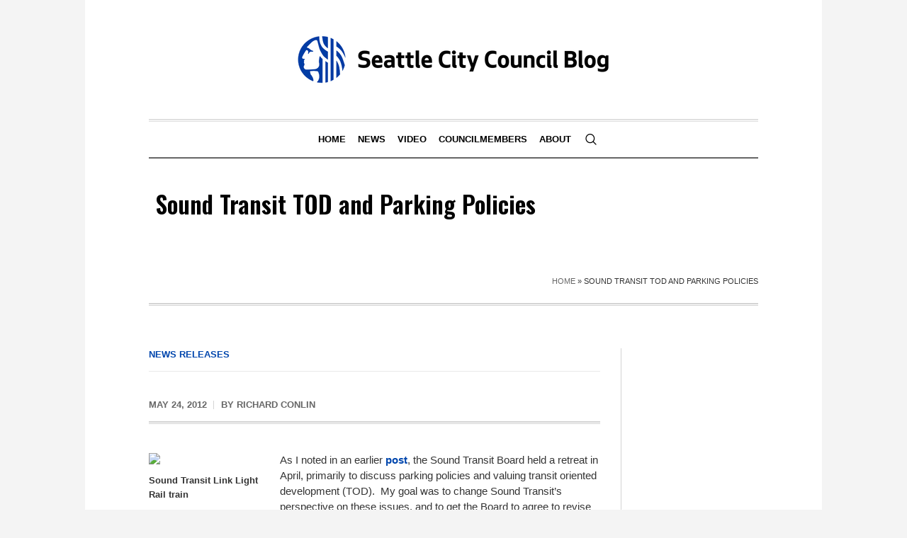

--- FILE ---
content_type: text/html; charset=UTF-8
request_url: https://council.seattle.gov/2012/05/24/sound-transit-tod-and-parking-policies/
body_size: 13373
content:
<!DOCTYPE html>
<html lang="en-US" class="cmsmasters_html">
<head>
<meta charset="UTF-8" />
<meta name="viewport" content="width=device-width, initial-scale=1, maximum-scale=1" />
<meta name="format-detection" content="telephone=no" />
<link rel="profile" href="//gmpg.org/xfn/11" />
<link rel="pingback" href="https://council.seattle.gov/xmlrpc.php" />
<meta name='robots' content='index, follow, max-image-preview:large, max-snippet:-1, max-video-preview:-1' />
	<style>img:is([sizes="auto" i], [sizes^="auto," i]) { contain-intrinsic-size: 3000px 1500px }</style>
	
	<!-- This site is optimized with the Yoast SEO plugin v20.13 - https://yoast.com/wordpress/plugins/seo/ -->
	<title>Sound Transit TOD and Parking Policies - Seattle City Council Blog</title>
	<link rel="canonical" href="https://council.seattle.gov/2012/05/24/sound-transit-tod-and-parking-policies/" />
	<meta property="og:locale" content="en_US" />
	<meta property="og:type" content="article" />
	<meta property="og:title" content="Sound Transit TOD and Parking Policies - Seattle City Council Blog" />
	<meta property="og:description" content="As I noted in an earlier post, the Sound Transit Board held a retreat in April, primarily to discuss parking policies and valuing transit oriented development (TOD).  My goal was to change Sound Transit’s perspective on these issues, and to get the Board to agree to revise long-standing policies that encouraged Sound Transit (ST) to [...]" />
	<meta property="og:url" content="https://council.seattle.gov/2012/05/24/sound-transit-tod-and-parking-policies/" />
	<meta property="og:site_name" content="Seattle City Council Blog" />
	<meta property="article:published_time" content="2012-05-24T20:01:09+00:00" />
	<meta property="article:modified_time" content="2023-01-06T18:20:55+00:00" />
	<meta property="og:image" content="http://conlin.seattle.gov/wp-content/uploads/2011/11/link-train-150x150.jpg" />
	<meta name="author" content="Richard Conlin" />
	<meta name="twitter:card" content="summary_large_image" />
	<meta name="twitter:label1" content="Written by" />
	<meta name="twitter:data1" content="Richard Conlin" />
	<meta name="twitter:label2" content="Est. reading time" />
	<meta name="twitter:data2" content="3 minutes" />
	<script type="application/ld+json" class="yoast-schema-graph">{"@context":"https://schema.org","@graph":[{"@type":"WebPage","@id":"https://council.seattle.gov/2012/05/24/sound-transit-tod-and-parking-policies/","url":"https://council.seattle.gov/2012/05/24/sound-transit-tod-and-parking-policies/","name":"Sound Transit TOD and Parking Policies - Seattle City Council Blog","isPartOf":{"@id":"https://council.seattle.gov/#website"},"primaryImageOfPage":{"@id":"https://council.seattle.gov/2012/05/24/sound-transit-tod-and-parking-policies/#primaryimage"},"image":{"@id":"https://council.seattle.gov/2012/05/24/sound-transit-tod-and-parking-policies/#primaryimage"},"thumbnailUrl":"http://conlin.seattle.gov/wp-content/uploads/2011/11/link-train-150x150.jpg","datePublished":"2012-05-24T20:01:09+00:00","dateModified":"2023-01-06T18:20:55+00:00","author":{"@id":"https://council.seattle.gov/#/schema/person/1aa776635f0391aab3fd32d07999fa54"},"breadcrumb":{"@id":"https://council.seattle.gov/2012/05/24/sound-transit-tod-and-parking-policies/#breadcrumb"},"inLanguage":"en-US","potentialAction":[{"@type":"ReadAction","target":["https://council.seattle.gov/2012/05/24/sound-transit-tod-and-parking-policies/"]}]},{"@type":"ImageObject","inLanguage":"en-US","@id":"https://council.seattle.gov/2012/05/24/sound-transit-tod-and-parking-policies/#primaryimage","url":"http://conlin.seattle.gov/wp-content/uploads/2011/11/link-train-150x150.jpg","contentUrl":"http://conlin.seattle.gov/wp-content/uploads/2011/11/link-train-150x150.jpg"},{"@type":"BreadcrumbList","@id":"https://council.seattle.gov/2012/05/24/sound-transit-tod-and-parking-policies/#breadcrumb","itemListElement":[{"@type":"ListItem","position":1,"name":"Home","item":"https://council.seattle.gov/"},{"@type":"ListItem","position":2,"name":"Sound Transit TOD and Parking Policies"}]},{"@type":"WebSite","@id":"https://council.seattle.gov/#website","url":"https://council.seattle.gov/","name":"Seattle City Council Blog","description":"The official blog of the Seattle City Council","potentialAction":[{"@type":"SearchAction","target":{"@type":"EntryPoint","urlTemplate":"https://council.seattle.gov/?s={search_term_string}"},"query-input":"required name=search_term_string"}],"inLanguage":"en-US"},{"@type":"Person","@id":"https://council.seattle.gov/#/schema/person/1aa776635f0391aab3fd32d07999fa54","name":"Richard Conlin","image":{"@type":"ImageObject","inLanguage":"en-US","@id":"https://council.seattle.gov/#/schema/person/image/","url":"https://secure.gravatar.com/avatar/453dd2e68f4642b273a08538dbc53904050e308368745186d1888c767ede648b?s=96&d=mm&r=g","contentUrl":"https://secure.gravatar.com/avatar/453dd2e68f4642b273a08538dbc53904050e308368745186d1888c767ede648b?s=96&d=mm&r=g","caption":"Richard Conlin"},"sameAs":["http://conlin.seattle.gov"],"url":"https://council.seattle.gov/author/richard-conlin/"}]}</script>
	<!-- / Yoast SEO plugin. -->


<link rel='dns-prefetch' href='//fonts.googleapis.com' />
<link rel="alternate" type="application/rss+xml" title="Seattle City Council Blog &raquo; Feed" href="https://council.seattle.gov/feed/" />
<link rel="alternate" type="application/rss+xml" title="Seattle City Council Blog &raquo; Comments Feed" href="https://council.seattle.gov/comments/feed/" />
<script type="text/javascript">
/* <![CDATA[ */
window._wpemojiSettings = {"baseUrl":"https:\/\/s.w.org\/images\/core\/emoji\/16.0.1\/72x72\/","ext":".png","svgUrl":"https:\/\/s.w.org\/images\/core\/emoji\/16.0.1\/svg\/","svgExt":".svg","source":{"concatemoji":"https:\/\/council.seattle.gov\/wp-includes\/js\/wp-emoji-release.min.js?ver=6.8.3"}};
/*! This file is auto-generated */
!function(s,n){var o,i,e;function c(e){try{var t={supportTests:e,timestamp:(new Date).valueOf()};sessionStorage.setItem(o,JSON.stringify(t))}catch(e){}}function p(e,t,n){e.clearRect(0,0,e.canvas.width,e.canvas.height),e.fillText(t,0,0);var t=new Uint32Array(e.getImageData(0,0,e.canvas.width,e.canvas.height).data),a=(e.clearRect(0,0,e.canvas.width,e.canvas.height),e.fillText(n,0,0),new Uint32Array(e.getImageData(0,0,e.canvas.width,e.canvas.height).data));return t.every(function(e,t){return e===a[t]})}function u(e,t){e.clearRect(0,0,e.canvas.width,e.canvas.height),e.fillText(t,0,0);for(var n=e.getImageData(16,16,1,1),a=0;a<n.data.length;a++)if(0!==n.data[a])return!1;return!0}function f(e,t,n,a){switch(t){case"flag":return n(e,"\ud83c\udff3\ufe0f\u200d\u26a7\ufe0f","\ud83c\udff3\ufe0f\u200b\u26a7\ufe0f")?!1:!n(e,"\ud83c\udde8\ud83c\uddf6","\ud83c\udde8\u200b\ud83c\uddf6")&&!n(e,"\ud83c\udff4\udb40\udc67\udb40\udc62\udb40\udc65\udb40\udc6e\udb40\udc67\udb40\udc7f","\ud83c\udff4\u200b\udb40\udc67\u200b\udb40\udc62\u200b\udb40\udc65\u200b\udb40\udc6e\u200b\udb40\udc67\u200b\udb40\udc7f");case"emoji":return!a(e,"\ud83e\udedf")}return!1}function g(e,t,n,a){var r="undefined"!=typeof WorkerGlobalScope&&self instanceof WorkerGlobalScope?new OffscreenCanvas(300,150):s.createElement("canvas"),o=r.getContext("2d",{willReadFrequently:!0}),i=(o.textBaseline="top",o.font="600 32px Arial",{});return e.forEach(function(e){i[e]=t(o,e,n,a)}),i}function t(e){var t=s.createElement("script");t.src=e,t.defer=!0,s.head.appendChild(t)}"undefined"!=typeof Promise&&(o="wpEmojiSettingsSupports",i=["flag","emoji"],n.supports={everything:!0,everythingExceptFlag:!0},e=new Promise(function(e){s.addEventListener("DOMContentLoaded",e,{once:!0})}),new Promise(function(t){var n=function(){try{var e=JSON.parse(sessionStorage.getItem(o));if("object"==typeof e&&"number"==typeof e.timestamp&&(new Date).valueOf()<e.timestamp+604800&&"object"==typeof e.supportTests)return e.supportTests}catch(e){}return null}();if(!n){if("undefined"!=typeof Worker&&"undefined"!=typeof OffscreenCanvas&&"undefined"!=typeof URL&&URL.createObjectURL&&"undefined"!=typeof Blob)try{var e="postMessage("+g.toString()+"("+[JSON.stringify(i),f.toString(),p.toString(),u.toString()].join(",")+"));",a=new Blob([e],{type:"text/javascript"}),r=new Worker(URL.createObjectURL(a),{name:"wpTestEmojiSupports"});return void(r.onmessage=function(e){c(n=e.data),r.terminate(),t(n)})}catch(e){}c(n=g(i,f,p,u))}t(n)}).then(function(e){for(var t in e)n.supports[t]=e[t],n.supports.everything=n.supports.everything&&n.supports[t],"flag"!==t&&(n.supports.everythingExceptFlag=n.supports.everythingExceptFlag&&n.supports[t]);n.supports.everythingExceptFlag=n.supports.everythingExceptFlag&&!n.supports.flag,n.DOMReady=!1,n.readyCallback=function(){n.DOMReady=!0}}).then(function(){return e}).then(function(){var e;n.supports.everything||(n.readyCallback(),(e=n.source||{}).concatemoji?t(e.concatemoji):e.wpemoji&&e.twemoji&&(t(e.twemoji),t(e.wpemoji)))}))}((window,document),window._wpemojiSettings);
/* ]]> */
</script>
<link rel='stylesheet' id='layerslider-css' href='https://council.seattle.gov/wp-content/plugins/LayerSlider/assets/static/layerslider/css/layerslider.css?ver=7.3.0' type='text/css' media='all' />
<style id='wp-emoji-styles-inline-css' type='text/css'>

	img.wp-smiley, img.emoji {
		display: inline !important;
		border: none !important;
		box-shadow: none !important;
		height: 1em !important;
		width: 1em !important;
		margin: 0 0.07em !important;
		vertical-align: -0.1em !important;
		background: none !important;
		padding: 0 !important;
	}
</style>
<link rel='stylesheet' id='wp-block-library-css' href='https://council.seattle.gov/wp-includes/css/dist/block-library/style.min.css?ver=6.8.3' type='text/css' media='all' />
<style id='classic-theme-styles-inline-css' type='text/css'>
/*! This file is auto-generated */
.wp-block-button__link{color:#fff;background-color:#32373c;border-radius:9999px;box-shadow:none;text-decoration:none;padding:calc(.667em + 2px) calc(1.333em + 2px);font-size:1.125em}.wp-block-file__button{background:#32373c;color:#fff;text-decoration:none}
</style>
<style id='global-styles-inline-css' type='text/css'>
:root{--wp--preset--aspect-ratio--square: 1;--wp--preset--aspect-ratio--4-3: 4/3;--wp--preset--aspect-ratio--3-4: 3/4;--wp--preset--aspect-ratio--3-2: 3/2;--wp--preset--aspect-ratio--2-3: 2/3;--wp--preset--aspect-ratio--16-9: 16/9;--wp--preset--aspect-ratio--9-16: 9/16;--wp--preset--color--black: #000000;--wp--preset--color--cyan-bluish-gray: #abb8c3;--wp--preset--color--white: #ffffff;--wp--preset--color--pale-pink: #f78da7;--wp--preset--color--vivid-red: #cf2e2e;--wp--preset--color--luminous-vivid-orange: #ff6900;--wp--preset--color--luminous-vivid-amber: #fcb900;--wp--preset--color--light-green-cyan: #7bdcb5;--wp--preset--color--vivid-green-cyan: #00d084;--wp--preset--color--pale-cyan-blue: #8ed1fc;--wp--preset--color--vivid-cyan-blue: #0693e3;--wp--preset--color--vivid-purple: #9b51e0;--wp--preset--color--color-1: #000000;--wp--preset--color--color-2: #ffffff;--wp--preset--color--color-3: #000000;--wp--preset--color--color-4: #000000;--wp--preset--color--color-5: #000000;--wp--preset--color--color-6: #f4f4f4;--wp--preset--color--color-7: #d4d4d4;--wp--preset--color--color-8: #dfdfdf;--wp--preset--gradient--vivid-cyan-blue-to-vivid-purple: linear-gradient(135deg,rgba(6,147,227,1) 0%,rgb(155,81,224) 100%);--wp--preset--gradient--light-green-cyan-to-vivid-green-cyan: linear-gradient(135deg,rgb(122,220,180) 0%,rgb(0,208,130) 100%);--wp--preset--gradient--luminous-vivid-amber-to-luminous-vivid-orange: linear-gradient(135deg,rgba(252,185,0,1) 0%,rgba(255,105,0,1) 100%);--wp--preset--gradient--luminous-vivid-orange-to-vivid-red: linear-gradient(135deg,rgba(255,105,0,1) 0%,rgb(207,46,46) 100%);--wp--preset--gradient--very-light-gray-to-cyan-bluish-gray: linear-gradient(135deg,rgb(238,238,238) 0%,rgb(169,184,195) 100%);--wp--preset--gradient--cool-to-warm-spectrum: linear-gradient(135deg,rgb(74,234,220) 0%,rgb(151,120,209) 20%,rgb(207,42,186) 40%,rgb(238,44,130) 60%,rgb(251,105,98) 80%,rgb(254,248,76) 100%);--wp--preset--gradient--blush-light-purple: linear-gradient(135deg,rgb(255,206,236) 0%,rgb(152,150,240) 100%);--wp--preset--gradient--blush-bordeaux: linear-gradient(135deg,rgb(254,205,165) 0%,rgb(254,45,45) 50%,rgb(107,0,62) 100%);--wp--preset--gradient--luminous-dusk: linear-gradient(135deg,rgb(255,203,112) 0%,rgb(199,81,192) 50%,rgb(65,88,208) 100%);--wp--preset--gradient--pale-ocean: linear-gradient(135deg,rgb(255,245,203) 0%,rgb(182,227,212) 50%,rgb(51,167,181) 100%);--wp--preset--gradient--electric-grass: linear-gradient(135deg,rgb(202,248,128) 0%,rgb(113,206,126) 100%);--wp--preset--gradient--midnight: linear-gradient(135deg,rgb(2,3,129) 0%,rgb(40,116,252) 100%);--wp--preset--font-size--small: 13px;--wp--preset--font-size--medium: 20px;--wp--preset--font-size--large: 36px;--wp--preset--font-size--x-large: 42px;--wp--preset--spacing--20: 0.44rem;--wp--preset--spacing--30: 0.67rem;--wp--preset--spacing--40: 1rem;--wp--preset--spacing--50: 1.5rem;--wp--preset--spacing--60: 2.25rem;--wp--preset--spacing--70: 3.38rem;--wp--preset--spacing--80: 5.06rem;--wp--preset--shadow--natural: 6px 6px 9px rgba(0, 0, 0, 0.2);--wp--preset--shadow--deep: 12px 12px 50px rgba(0, 0, 0, 0.4);--wp--preset--shadow--sharp: 6px 6px 0px rgba(0, 0, 0, 0.2);--wp--preset--shadow--outlined: 6px 6px 0px -3px rgba(255, 255, 255, 1), 6px 6px rgba(0, 0, 0, 1);--wp--preset--shadow--crisp: 6px 6px 0px rgba(0, 0, 0, 1);}:where(.is-layout-flex){gap: 0.5em;}:where(.is-layout-grid){gap: 0.5em;}body .is-layout-flex{display: flex;}.is-layout-flex{flex-wrap: wrap;align-items: center;}.is-layout-flex > :is(*, div){margin: 0;}body .is-layout-grid{display: grid;}.is-layout-grid > :is(*, div){margin: 0;}:where(.wp-block-columns.is-layout-flex){gap: 2em;}:where(.wp-block-columns.is-layout-grid){gap: 2em;}:where(.wp-block-post-template.is-layout-flex){gap: 1.25em;}:where(.wp-block-post-template.is-layout-grid){gap: 1.25em;}.has-black-color{color: var(--wp--preset--color--black) !important;}.has-cyan-bluish-gray-color{color: var(--wp--preset--color--cyan-bluish-gray) !important;}.has-white-color{color: var(--wp--preset--color--white) !important;}.has-pale-pink-color{color: var(--wp--preset--color--pale-pink) !important;}.has-vivid-red-color{color: var(--wp--preset--color--vivid-red) !important;}.has-luminous-vivid-orange-color{color: var(--wp--preset--color--luminous-vivid-orange) !important;}.has-luminous-vivid-amber-color{color: var(--wp--preset--color--luminous-vivid-amber) !important;}.has-light-green-cyan-color{color: var(--wp--preset--color--light-green-cyan) !important;}.has-vivid-green-cyan-color{color: var(--wp--preset--color--vivid-green-cyan) !important;}.has-pale-cyan-blue-color{color: var(--wp--preset--color--pale-cyan-blue) !important;}.has-vivid-cyan-blue-color{color: var(--wp--preset--color--vivid-cyan-blue) !important;}.has-vivid-purple-color{color: var(--wp--preset--color--vivid-purple) !important;}.has-black-background-color{background-color: var(--wp--preset--color--black) !important;}.has-cyan-bluish-gray-background-color{background-color: var(--wp--preset--color--cyan-bluish-gray) !important;}.has-white-background-color{background-color: var(--wp--preset--color--white) !important;}.has-pale-pink-background-color{background-color: var(--wp--preset--color--pale-pink) !important;}.has-vivid-red-background-color{background-color: var(--wp--preset--color--vivid-red) !important;}.has-luminous-vivid-orange-background-color{background-color: var(--wp--preset--color--luminous-vivid-orange) !important;}.has-luminous-vivid-amber-background-color{background-color: var(--wp--preset--color--luminous-vivid-amber) !important;}.has-light-green-cyan-background-color{background-color: var(--wp--preset--color--light-green-cyan) !important;}.has-vivid-green-cyan-background-color{background-color: var(--wp--preset--color--vivid-green-cyan) !important;}.has-pale-cyan-blue-background-color{background-color: var(--wp--preset--color--pale-cyan-blue) !important;}.has-vivid-cyan-blue-background-color{background-color: var(--wp--preset--color--vivid-cyan-blue) !important;}.has-vivid-purple-background-color{background-color: var(--wp--preset--color--vivid-purple) !important;}.has-black-border-color{border-color: var(--wp--preset--color--black) !important;}.has-cyan-bluish-gray-border-color{border-color: var(--wp--preset--color--cyan-bluish-gray) !important;}.has-white-border-color{border-color: var(--wp--preset--color--white) !important;}.has-pale-pink-border-color{border-color: var(--wp--preset--color--pale-pink) !important;}.has-vivid-red-border-color{border-color: var(--wp--preset--color--vivid-red) !important;}.has-luminous-vivid-orange-border-color{border-color: var(--wp--preset--color--luminous-vivid-orange) !important;}.has-luminous-vivid-amber-border-color{border-color: var(--wp--preset--color--luminous-vivid-amber) !important;}.has-light-green-cyan-border-color{border-color: var(--wp--preset--color--light-green-cyan) !important;}.has-vivid-green-cyan-border-color{border-color: var(--wp--preset--color--vivid-green-cyan) !important;}.has-pale-cyan-blue-border-color{border-color: var(--wp--preset--color--pale-cyan-blue) !important;}.has-vivid-cyan-blue-border-color{border-color: var(--wp--preset--color--vivid-cyan-blue) !important;}.has-vivid-purple-border-color{border-color: var(--wp--preset--color--vivid-purple) !important;}.has-vivid-cyan-blue-to-vivid-purple-gradient-background{background: var(--wp--preset--gradient--vivid-cyan-blue-to-vivid-purple) !important;}.has-light-green-cyan-to-vivid-green-cyan-gradient-background{background: var(--wp--preset--gradient--light-green-cyan-to-vivid-green-cyan) !important;}.has-luminous-vivid-amber-to-luminous-vivid-orange-gradient-background{background: var(--wp--preset--gradient--luminous-vivid-amber-to-luminous-vivid-orange) !important;}.has-luminous-vivid-orange-to-vivid-red-gradient-background{background: var(--wp--preset--gradient--luminous-vivid-orange-to-vivid-red) !important;}.has-very-light-gray-to-cyan-bluish-gray-gradient-background{background: var(--wp--preset--gradient--very-light-gray-to-cyan-bluish-gray) !important;}.has-cool-to-warm-spectrum-gradient-background{background: var(--wp--preset--gradient--cool-to-warm-spectrum) !important;}.has-blush-light-purple-gradient-background{background: var(--wp--preset--gradient--blush-light-purple) !important;}.has-blush-bordeaux-gradient-background{background: var(--wp--preset--gradient--blush-bordeaux) !important;}.has-luminous-dusk-gradient-background{background: var(--wp--preset--gradient--luminous-dusk) !important;}.has-pale-ocean-gradient-background{background: var(--wp--preset--gradient--pale-ocean) !important;}.has-electric-grass-gradient-background{background: var(--wp--preset--gradient--electric-grass) !important;}.has-midnight-gradient-background{background: var(--wp--preset--gradient--midnight) !important;}.has-small-font-size{font-size: var(--wp--preset--font-size--small) !important;}.has-medium-font-size{font-size: var(--wp--preset--font-size--medium) !important;}.has-large-font-size{font-size: var(--wp--preset--font-size--large) !important;}.has-x-large-font-size{font-size: var(--wp--preset--font-size--x-large) !important;}
:where(.wp-block-post-template.is-layout-flex){gap: 1.25em;}:where(.wp-block-post-template.is-layout-grid){gap: 1.25em;}
:where(.wp-block-columns.is-layout-flex){gap: 2em;}:where(.wp-block-columns.is-layout-grid){gap: 2em;}
:root :where(.wp-block-pullquote){font-size: 1.5em;line-height: 1.6;}
</style>
<link rel='stylesheet' id='contact-form-7-css' href='https://council.seattle.gov/wp-content/plugins/contact-form-7/includes/css/styles.css?ver=5.8' type='text/css' media='all' />
<link rel='stylesheet' id='ctf_styles-css' href='https://council.seattle.gov/wp-content/plugins/custom-twitter-feeds/css/ctf-styles.min.css?ver=2.0.6' type='text/css' media='all' />
<link rel='stylesheet' id='wpa-style-css' href='https://council.seattle.gov/wp-content/plugins/wp-accessibility/css/wpa-style.css?ver=2.0.1' type='text/css' media='all' />
<style id='wpa-style-inline-css' type='text/css'>
:root { --admin-bar-top : 7px; }
</style>
<link rel='stylesheet' id='the-newspaper-theme-style-css' href='https://council.seattle.gov/wp-content/themes/the-newspaper/style.css?ver=1.0.0' type='text/css' media='screen, print' />
<link rel='stylesheet' id='the-newspaper-style-css' href='https://council.seattle.gov/wp-content/themes/the-newspaper/theme-framework/theme-style/css/style.css?ver=1.0.0' type='text/css' media='screen, print' />
<style id='the-newspaper-style-inline-css' type='text/css'>

	html body {
		background-color : #f4f4f4;
	}

	.header_mid .header_mid_inner .logo_wrap {
		width : 442px;
	}

	.header_mid_inner .logo img.logo_retina {
		width : 450px;
	}


		.headline_aligner, 
		.cmsmasters_breadcrumbs_aligner {
			min-height:102px;
		}
		

		
		#page .cmsmasters_social_icon_color.cmsmasters_social_icon_1 {
			color:#000000;
		}
		
		
		#page .cmsmasters_social_icon_color.cmsmasters_social_icon_1:hover {
			color:rgba(0,0,0,0.6);
		}
		
		#page .cmsmasters_social_icon_color.cmsmasters_social_icon_2 {
			color:#000000;
		}
		
		
		#page .cmsmasters_social_icon_color.cmsmasters_social_icon_2:hover {
			color:rgba(0,0,0,0.6);
		}
		
		#page .cmsmasters_social_icon_color.cmsmasters_social_icon_3 {
			color:#000000;
		}
		
		
		#page .cmsmasters_social_icon_color.cmsmasters_social_icon_3:hover {
			color:rgba(0,0,0,0.6);
		}
		
		#page .cmsmasters_social_icon_color.cmsmasters_social_icon_4 {
			color:#000000;
		}
		
		
		#page .cmsmasters_social_icon_color.cmsmasters_social_icon_4:hover {
			color:rgba(0,0,0,0.6);
		}

	.header_top {
		height : 50px;
	}
	
	.header_mid {
		height : 168px;
	}
	
	.header_bot {
		height : 56px;
	}
	
	#page.cmsmasters_heading_after_header #middle, 
	#page.cmsmasters_heading_under_header #middle .headline .headline_outer {
		padding-top : 168px;
	}
	
	#page.cmsmasters_heading_after_header.enable_header_top #middle, 
	#page.cmsmasters_heading_under_header.enable_header_top #middle .headline .headline_outer {
		padding-top : 218px;
	}
	
	#page.cmsmasters_heading_after_header.enable_header_bottom #middle, 
	#page.cmsmasters_heading_under_header.enable_header_bottom #middle .headline .headline_outer {
		padding-top : 224px;
	}
	
	#page.cmsmasters_heading_after_header.enable_header_top.enable_header_bottom #middle, 
	#page.cmsmasters_heading_under_header.enable_header_top.enable_header_bottom #middle .headline .headline_outer {
		padding-top : 274px;
	}
	
	@media only screen and (max-width: 1024px) {
		.header_top,
		.header_mid,
		.header_bot {
			height : auto;
		}
		
		.header_mid .header_mid_inner .header_mid_inner_cont > div {
			height : 137.76px;
		}
		
		#page.cmsmasters_heading_after_header #middle, 
		#page.cmsmasters_heading_under_header #middle .headline .headline_outer, 
		#page.cmsmasters_heading_after_header.enable_header_top #middle, 
		#page.cmsmasters_heading_under_header.enable_header_top #middle .headline .headline_outer, 
		#page.cmsmasters_heading_after_header.enable_header_bottom #middle, 
		#page.cmsmasters_heading_under_header.enable_header_bottom #middle .headline .headline_outer, 
		#page.cmsmasters_heading_after_header.enable_header_top.enable_header_bottom #middle, 
		#page.cmsmasters_heading_under_header.enable_header_top.enable_header_bottom #middle .headline .headline_outer {
			padding-top : 0 !important;
		}
	}
	
	@media only screen and (max-width: 768px) {
		.header_mid .header_mid_inner .header_mid_inner_cont > div, 
		.header_bot .header_bot_inner .header_mid_inner_cont > div {
			height:auto;
		}
	}
.cmsmasters_bottom_sidebar_list li {
    margin:0;
    padding:6px 0  0;
}

.cmsmasters_bottom_sidebar_list li:before {
    content: none;
}
</style>
<link rel='stylesheet' id='the-newspaper-adaptive-css' href='https://council.seattle.gov/wp-content/themes/the-newspaper/theme-framework/theme-style/css/adaptive.css?ver=1.0.0' type='text/css' media='screen, print' />
<link rel='stylesheet' id='the-newspaper-retina-css' href='https://council.seattle.gov/wp-content/themes/the-newspaper/theme-framework/theme-style/css/retina.css?ver=1.0.0' type='text/css' media='screen' />
<link rel='stylesheet' id='the-newspaper-icons-css' href='https://council.seattle.gov/wp-content/themes/the-newspaper/css/fontello.css?ver=1.0.0' type='text/css' media='screen' />
<link rel='stylesheet' id='the-newspaper-icons-custom-css' href='https://council.seattle.gov/wp-content/themes/the-newspaper/theme-vars/theme-style/css/fontello-custom.css?ver=1.0.0' type='text/css' media='screen' />
<link rel='stylesheet' id='animate-css' href='https://council.seattle.gov/wp-content/themes/the-newspaper/css/animate.css?ver=1.0.0' type='text/css' media='screen' />
<link rel='stylesheet' id='ilightbox-css' href='https://council.seattle.gov/wp-content/themes/the-newspaper/css/ilightbox.css?ver=2.2.0' type='text/css' media='screen' />
<link rel='stylesheet' id='ilightbox-skin-dark-css' href='https://council.seattle.gov/wp-content/themes/the-newspaper/css/ilightbox-skins/dark-skin.css?ver=2.2.0' type='text/css' media='screen' />
<link rel='stylesheet' id='the-newspaper-fonts-schemes-css' href='https://council.seattle.gov/wp-content/uploads/cmsmasters_styles/the-newspaper.css?ver=1.0.0' type='text/css' media='screen' />
<link rel='stylesheet' id='google-fonts-css' href='//fonts.googleapis.com/css?family=Oswald%3A200%2C300%2C400%2C500%2C600%2C700%7CSource+Serif+Pro%3A400%2C600%2C700&#038;ver=6.8.3' type='text/css' media='all' />
<link rel='stylesheet' id='the-newspaper-theme-vars-style-css' href='https://council.seattle.gov/wp-content/themes/the-newspaper/theme-vars/theme-style/css/vars-style.css?ver=1.0.0' type='text/css' media='screen, print' />
<link rel='stylesheet' id='the-newspaper-gutenberg-frontend-style-css' href='https://council.seattle.gov/wp-content/themes/the-newspaper/gutenberg/cmsmasters-framework/theme-style/css/frontend-style.css?ver=1.0.0' type='text/css' media='screen' />
<link rel='stylesheet' id='tablepress-default-css' href='https://council.seattle.gov/wp-content/plugins/tablepress/css/build/default.css?ver=2.4.4' type='text/css' media='all' />
<script type="text/javascript" src="https://council.seattle.gov/wp-includes/js/jquery/jquery.min.js?ver=3.7.1" id="jquery-core-js"></script>
<script type="text/javascript" src="https://council.seattle.gov/wp-includes/js/jquery/jquery-migrate.min.js?ver=3.4.1" id="jquery-migrate-js"></script>
<script type="text/javascript" id="layerslider-utils-js-extra">
/* <![CDATA[ */
var LS_Meta = {"v":"7.3.0","fixGSAP":"1"};
/* ]]> */
</script>
<script type="text/javascript" src="https://council.seattle.gov/wp-content/plugins/LayerSlider/assets/static/layerslider/js/layerslider.utils.js?ver=7.3.0" id="layerslider-utils-js"></script>
<script type="text/javascript" src="https://council.seattle.gov/wp-content/plugins/LayerSlider/assets/static/layerslider/js/layerslider.kreaturamedia.jquery.js?ver=7.3.0" id="layerslider-js"></script>
<script type="text/javascript" src="https://council.seattle.gov/wp-content/plugins/LayerSlider/assets/static/layerslider/js/layerslider.transitions.js?ver=7.3.0" id="layerslider-transitions-js"></script>
<script type="text/javascript" src="https://council.seattle.gov/wp-content/themes/the-newspaper/js/debounced-resize.min.js?ver=1.0.0" id="debounced-resize-js"></script>
<script type="text/javascript" src="https://council.seattle.gov/wp-content/themes/the-newspaper/js/modernizr.min.js?ver=1.0.0" id="modernizr-js"></script>
<script type="text/javascript" src="https://council.seattle.gov/wp-content/themes/the-newspaper/js/respond.min.js?ver=1.0.0" id="respond-js"></script>
<script type="text/javascript" src="https://council.seattle.gov/wp-content/themes/the-newspaper/js/jquery.iLightBox.min.js?ver=2.2.0" id="iLightBox-js"></script>
<meta name="generator" content="Powered by LayerSlider 7.3.0 - Multi-Purpose, Responsive, Parallax, Mobile-Friendly Slider Plugin for WordPress." />
<!-- LayerSlider updates and docs at: https://layerslider.com -->
<link rel="https://api.w.org/" href="https://council.seattle.gov/wp-json/" /><link rel="alternate" title="JSON" type="application/json" href="https://council.seattle.gov/wp-json/wp/v2/posts/3440" /><link rel="EditURI" type="application/rsd+xml" title="RSD" href="https://council.seattle.gov/xmlrpc.php?rsd" />
<link rel='shortlink' href='https://council.seattle.gov/?p=3440' />
<link rel="alternate" title="oEmbed (JSON)" type="application/json+oembed" href="https://council.seattle.gov/wp-json/oembed/1.0/embed?url=https%3A%2F%2Fcouncil.seattle.gov%2F2012%2F05%2F24%2Fsound-transit-tod-and-parking-policies%2F" />
<link rel="alternate" title="oEmbed (XML)" type="text/xml+oembed" href="https://council.seattle.gov/wp-json/oembed/1.0/embed?url=https%3A%2F%2Fcouncil.seattle.gov%2F2012%2F05%2F24%2Fsound-transit-tod-and-parking-policies%2F&#038;format=xml" />
<style>
		#category-posts-3-internal ul {padding: 0;}
#category-posts-3-internal .cat-post-item img {max-width: initial; max-height: initial; margin: initial;}
#category-posts-3-internal .cat-post-author {margin-bottom: 0;}
#category-posts-3-internal .cat-post-thumbnail {margin: 5px 10px 5px 0;}
#category-posts-3-internal .cat-post-item:before {content: ""; clear: both;}
#category-posts-3-internal .cat-post-excerpt-more {display: inline-block;}
#category-posts-3-internal .cat-post-item {list-style: none; margin: 3px 0 10px; padding: 3px 0;}
#category-posts-3-internal .cat-post-current .cat-post-title {font-weight: bold; text-transform: uppercase;}
#category-posts-3-internal [class*=cat-post-tax] {font-size: 0.85em;}
#category-posts-3-internal [class*=cat-post-tax] * {display:inline-block;}
#category-posts-3-internal .cat-post-item:after {content: ""; display: table;	clear: both;}
#category-posts-3-internal .cat-post-item .cat-post-title {overflow: hidden;text-overflow: ellipsis;white-space: initial;display: -webkit-box;-webkit-line-clamp: 2;-webkit-box-orient: vertical;padding-bottom: 0 !important;}
#category-posts-3-internal .cat-post-item:after {content: ""; display: table;	clear: both;}
#category-posts-3-internal .cat-post-thumbnail {display:block; float:left; margin:5px 10px 5px 0;}
#category-posts-3-internal .cat-post-crop {overflow:hidden;display:block;}
#category-posts-3-internal p {margin:5px 0 0 0}
#category-posts-3-internal li > div {margin:5px 0 0 0; clear:both;}
#category-posts-3-internal .dashicons {vertical-align:middle;}
#category-posts-3-internal .cat-post-thumbnail .cat-post-crop img {height: 150px;}
#category-posts-3-internal .cat-post-thumbnail .cat-post-crop img {width: 150px;}
#category-posts-3-internal .cat-post-thumbnail .cat-post-crop img {object-fit: cover; max-width: 100%; display: block;}
#category-posts-3-internal .cat-post-thumbnail .cat-post-crop-not-supported img {width: 100%;}
#category-posts-3-internal .cat-post-thumbnail {max-width:100%;}
#category-posts-3-internal .cat-post-item img {margin: initial;}
</style>
		<!-- Crazy Egg Script -->
<script type="text/javascript" src="//script.crazyegg.com/pages/scripts/0010/8436.js" async="async"></script>
<!-- Google tag (gtag.js) -->
<script async src="https://www.googletagmanager.com/gtag/js?id=UA-25480780-1"></script>
<script>
  window.dataLayer = window.dataLayer || [];
  function gtag(){dataLayer.push(arguments);}
  gtag('js', new Date());
 gtag('config', 'UA-25480780-1');
</script><link rel="icon" href="https://council.seattle.gov/wp-content/uploads/2023/04/cropped-City-of-Seattle-Logo_Color-on-White-32x32.png" sizes="32x32" />
<link rel="icon" href="https://council.seattle.gov/wp-content/uploads/2023/04/cropped-City-of-Seattle-Logo_Color-on-White-192x192.png" sizes="192x192" />
<link rel="apple-touch-icon" href="https://council.seattle.gov/wp-content/uploads/2023/04/cropped-City-of-Seattle-Logo_Color-on-White-180x180.png" />
<meta name="msapplication-TileImage" content="https://council.seattle.gov/wp-content/uploads/2023/04/cropped-City-of-Seattle-Logo_Color-on-White-270x270.png" />
		<style type="text/css" id="wp-custom-css">
			/* Fix terrible styling for ordered and unordered lists */
.content ul {
	list-style-type: disc !important;
	list-style-position: outside !important;
	margin-left: 1.5em;
}
 ul > li {
	display: list-item !important;
}
 .content  li:before {
	content: none !important;
}
 .content  ul > li {
  display: list-item !important;
  position: relative !important;
}
 .content  ol {
	list-style-type: decimal !important;
	margin-left: 1.5em;
		list-style-position: outside !important;
}
.cmsmasters_featured_block {
	margin-top: 5px;
}		</style>
		</head>
<body class="wp-singular post-template-default single single-post postid-3440 single-format-standard wp-theme-the-newspaper">

<div class="cmsmasters_header_search_form">
			<span class="cmsmasters_header_search_form_close cmsmasters_theme_icon_cancel"></span><form method="get" action="https://council.seattle.gov/">
			<div class="cmsmasters_header_search_form_field">
				<button type="submit" class="cmsmasters_theme_icon_search"></button>
				<input type="search" name="s" placeholder="Enter Keywords" value="" />
			</div>
		</form></div>
<!-- Start Page -->
<div id="page" class="chrome_only cmsmasters_boxed enable_header_bottom enable_header_centered cmsmasters_heading_after_header hfeed site">

<!-- Start Main -->
<div id="main">

<!-- Start Header -->
<header id="header">
	<div class="header_mid" data-height="168"><div class="header_mid_outer"><div class="header_mid_inner"><div class="header_mid_inner_cont"><div class="logo_wrap"><a href="https://council.seattle.gov/" title="Seattle City Council Blog" class="logo">
	<img src="https://council.seattle.gov/wp-content/uploads/2023/01/Untitled-design-6-e1673458549882.png" alt="Seattle City Council Blog" /><img class="logo_retina" src="https://council.seattle.gov/wp-content/uploads/2023/01/Untitled-design-7.png" alt="Seattle City Council Blog" width="450" height="92" /></a>
</div></div></div></div></div><div class="header_bot" data-height="56"><div class="header_bot_outer"><div class="header_bot_inner"><div class="header_bot_inner_cont"><div class="resp_bot_nav_wrap"><div class="resp_bot_nav_outer"><a class="responsive_nav resp_bot_nav cmsmasters_theme_icon_resp_nav" href="javascript:void(0)"></a></div></div><div class="bot_search_but_wrap"><a href="javascript:void(0)" class="bot_search_but cmsmasters_header_search_but cmsmasters_theme_icon_search"></a></div><!-- Start Navigation --><div class="bot_nav_wrap"><nav><div class="menu-primary-navigation-container"><ul id="navigation" class="bot_nav navigation"><li id="menu-item-18069" class="menu-item menu-item-type-post_type menu-item-object-page menu-item-home menu-item-18069 menu-item-depth-0"><a href="https://council.seattle.gov/"><span class="nav_item_wrap"><span class="nav_title">Home</span></span></a></li>
<li id="menu-item-18129" class="menu-item menu-item-type-post_type menu-item-object-page menu-item-18129 menu-item-depth-0"><a href="https://council.seattle.gov/news/"><span class="nav_item_wrap"><span class="nav_title">News</span></span></a></li>
<li id="menu-item-18241" class="menu-item menu-item-type-post_type menu-item-object-page menu-item-18241 menu-item-depth-0"><a href="https://council.seattle.gov/video/"><span class="nav_item_wrap"><span class="nav_title">Video</span></span></a></li>
<li id="menu-item-20502" class="menu-item menu-item-type-post_type menu-item-object-page menu-item-has-children menu-item-20502 menu-item-depth-0"><a href="https://council.seattle.gov/seattle-city-councilmembers/"><span class="nav_item_wrap"><span class="nav_title">Councilmembers</span></span></a>
<ul class="sub-menu">
	<li id="menu-item-20503" class="menu-item menu-item-type-post_type menu-item-object-page menu-item-20503 menu-item-depth-1"><a href="https://council.seattle.gov/saka/"><span class="nav_item_wrap"><span class="nav_title">Rob Saka</span></span></a>	</li>
	<li id="menu-item-21118" class="menu-item menu-item-type-post_type menu-item-object-page menu-item-21118 menu-item-depth-1"><a href="https://council.seattle.gov/solomon/"><span class="nav_item_wrap"><span class="nav_title">Mark Solomon</span></span></a>	</li>
	<li id="menu-item-20504" class="menu-item menu-item-type-post_type menu-item-object-page menu-item-20504 menu-item-depth-1"><a href="https://council.seattle.gov/hollingsworth/"><span class="nav_item_wrap"><span class="nav_title">Joy Hollingsworth</span></span></a>	</li>
	<li id="menu-item-20505" class="menu-item menu-item-type-post_type menu-item-object-page menu-item-20505 menu-item-depth-1"><a href="https://council.seattle.gov/rivera/"><span class="nav_item_wrap"><span class="nav_title">Maritza Rivera</span></span></a>	</li>
	<li id="menu-item-21347" class="menu-item menu-item-type-post_type menu-item-object-page menu-item-21347 menu-item-depth-1"><a href="https://council.seattle.gov/juarez/"><span class="nav_item_wrap"><span class="nav_title">Debora Juarez</span></span></a>	</li>
	<li id="menu-item-20507" class="menu-item menu-item-type-post_type menu-item-object-page menu-item-20507 menu-item-depth-1"><a href="https://council.seattle.gov/strauss/"><span class="nav_item_wrap"><span class="nav_title">Dan Strauss</span></span></a>	</li>
	<li id="menu-item-20512" class="menu-item menu-item-type-post_type menu-item-object-page menu-item-20512 menu-item-depth-1"><a href="https://council.seattle.gov/kettle/"><span class="nav_item_wrap"><span class="nav_title">Robert Kettle</span></span></a>	</li>
	<li id="menu-item-20986" class="menu-item menu-item-type-post_type menu-item-object-page menu-item-20986 menu-item-depth-1"><a href="https://council.seattle.gov/rinck/"><span class="nav_item_wrap"><span class="nav_title">Alexis Mercedes Rinck</span></span></a>	</li>
	<li id="menu-item-20514" class="menu-item menu-item-type-post_type menu-item-object-page menu-item-20514 menu-item-depth-1"><a href="https://council.seattle.gov/nelson/"><span class="nav_item_wrap"><span class="nav_title">Sara Nelson</span></span></a>	</li>
	<li id="menu-item-20516" class="menu-item menu-item-type-post_type menu-item-object-page menu-item-20516 menu-item-depth-1"><a href="https://council.seattle.gov/councilmembers-2022/"><span class="nav_item_wrap"><span class="nav_title">Councilmembers (Past)</span></span></a>	</li>
</ul>
</li>
<li id="menu-item-18142" class="menu-item menu-item-type-post_type menu-item-object-page menu-item-18142 menu-item-depth-0"><a href="https://council.seattle.gov/about/"><span class="nav_item_wrap"><span class="nav_title">About</span></span></a></li>
</ul></div></nav></div><!-- Finish Navigation --></div></div></div></div></header>
<!-- Finish Header -->


<!-- Start Middle -->
<div id="middle">
<div class="headline cmsmasters_color_scheme_default">
				<div class="headline_outer"><div class="headline_inner align_left">
					<div class="headline_inner_cont">
						<div class="headline_color"></div>
						<div class="headline_aligner"></div><div class="headline_text"><h1 class="entry-title">Sound Transit TOD and Parking Policies</h1></div><div class="cmsmasters_breadcrumbs"><div class="cmsmasters_breadcrumbs_aligner"></div><div class="cmsmasters_breadcrumbs_inner"><span><span><a href="https://council.seattle.gov/">Home</a></span> » <span class="breadcrumb_last" aria-current="page">Sound Transit TOD and Parking Policies</span></span></div></div></div></div></div>
			</div><div class="middle_inner">
<div class="content_wrap r_sidebar">

<!-- Start Content -->
<div class="content entry">
	<div class="blog opened-article"><!-- Start Post Single Article -->
<article id="post-3440" class="cmsmasters_open_post post-3440 post type-post status-publish format-standard hentry category-news-releases tag-transportation">
	<div class="cmsmasters_post_cont_info_top entry-meta"><span class="cmsmasters_post_category"><a href="https://council.seattle.gov/category/news-releases/" class="cmsmasters_cat_color cmsmasters_cat_1" rel="category tag">News Releases</a></span></div><div class="cmsmasters_post_cont_info entry-meta"><span class="cmsmasters_post_date"><abbr class="published" title="May 24, 2012">May 24, 2012</abbr><abbr class="dn date updated" title="January 6, 2023">January 6, 2023</abbr></span><span class="cmsmasters_post_author">By <a href="https://council.seattle.gov/author/richard-conlin/" title="Posts by Richard Conlin" class="vcard author"><span class="fn">Richard Conlin</span></a></span></div><div class="cmsmasters_post_content_wrap"><div class="cmsmasters_post_content_inner"><div class="cmsmasters_post_content entry-content"><div id="attachment_878" class="wp-caption alignleft" style="width: 160px"><a href="http://conlin.seattle.gov/wp-content/uploads/2011/11/link-train.jpg"><img class="size-thumbnail wp-image-878" title="Sound Transit Link Light Rail train" src="http://conlin.seattle.gov/wp-content/uploads/2011/11/link-train-150x150.jpg" alt="Sound Transit Link Light Rail train" width="150" height="150" /></a><p class="wp-caption-text">Sound Transit Link Light Rail train</p></div>
<p>As I noted in an earlier <a href="http://conlin.seattle.gov/2012/03/13/changing-sound-transit-policies-on-transit-oriented-development/">post</a>, the Sound Transit Board held a retreat in April, primarily to discuss parking policies and valuing transit oriented development (TOD).  My goal was to change Sound Transit’s perspective on these issues, and to get the Board to agree to revise long-standing policies that encouraged Sound Transit (ST) to focus on providing parking at stations and discouraged significant investment in TOD.</p>
<p>The Board did agree to develop new policy approaches, and ST staff have now prepared summaries of the Board’s direction.  The next step is to take these summaries and prepare resolutions that will formally create new policies.  Here are the key points that will guide those resolutions:</p>
<p><strong><span style="text-decoration: underline;">Transit Oriented Development</span></strong></p>
<ul>
<li>The ST Board wants a new, consolidated TOD policy, strategies, and work plan.</li>
<li>A key outcome is encouraging and supporting land use change and/or other desirable economic development, such as improving quality of life, allowing achievement of comprehensive and regional plans, and maximizing transit ridership and its related benefits.</li>
<li>The high-capacity transit system should remain the focus of ST’s resources.</li>
<li>ST should develop a specific process for assessing and implementing TOD opportunities and other transit-supportive land use changes during project development.</li>
<li>The ST Board should be involved very early in project planning, and it should remain involved to guide implementation during all phases of planning and project delivery.</li>
<li>ST should financially evaluate TOD policies and investments, assigning an appropriate value to their potential to contribute to ridership.</li>
</ul>
<p>This change in policy will take some time to implement, but it will make a significant difference in the way in which ST develops stations, treats property it has acquired, and collaborates with local governments to integrate land use and development issues with transit development.</p>
<p><strong><span style="text-decoration: underline;">Parking</span></strong></p>
<ul>
<li>ST needs to initiate actions to address immediate parking issues while reviewing and updating policy as appropriate to support long range parking management strategy.</li>
<li>ST should be responsive to local land use and travel patterns and integrate access strategies that include parking, bicycle, pedestrian, and transit feeder service.</li>
<li>Existing parking should be managed to optimize use by and availability to transit users before capacity is expanded.</li>
<li>Management and expansion of transit parking are regional, multi-agency issues and need to be addressed through an integrated, coordinated, regional effort.</li>
</ul>
<p>Like the TOD discussion, the parking discussion has long-range implications, but it also has very immediate applications.  ST will immediately begin looking at issues around pricing parking, managing existing facilities to maximize their use by transit riders and HOV, and initiating a regional discussion about inter-agency coordination.</p>
<p>In the longer run, changing from an emphasis on parking at station areas to multi-modal (bike/ped/bus) station access will hopefully lead to a more well-honed set of decisions on how to decide on whether and how much parking to develop at each station.  This will immediately inform decisions about the strategy for managing transit access at Northgate, which the Board will be working on over the next few weeks.  As the decision options become clearer at Northgate, I will be emphasizing the opportunity that this discussion has opened up for a policy around parking and access that integrates into the long-range vision for the Northgate Urban Center.</p>
 <img src="http://conlin.seattle.gov/wp-content/plugins/wordpress-feed-statistics/feed-statistics.php?view=1&post_id=1217" width="1" height="1" style="display: none;" /></div></div></div></article>
<!-- Finish Post Single Article -->
</div></div>
<!-- Finish Content -->


<!-- Start Sidebar -->
<div class="sidebar">
<aside id="block-21" class="widget widget_block">
<pre class="wp-block-code"><code></code></pre>
</aside><aside id="block-22" class="widget widget_block widget_text">
<p></p>
</aside>
</div>
<!-- Finish Sidebar -->


		</div>
	</div>
</div>
<!-- Finish Middle -->
	<!-- Start Bottom -->
	<div id="bottom" class="cmsmasters_color_scheme_first">
		<div class="bottom_bg">
			<div class="bottom_outer">
				<div class="bottom_inner sidebar_layout_14141414">
	<aside id="text-1" class="widget widget_text">			<div class="textwidget"><p><img decoding="async" src="https://council.seattle.gov/wp-content/uploads/2023/01/Untitled-design-e1672876128520.png" alt="logo" width="210" height="62" /></p>
</div>
		</aside><aside id="text-2" class="widget widget_text"><h3 class="widgettitle">HELPFUL LINKS</h3>			<div class="textwidget"><ul class="cmsmasters_bottom_sidebar_list">
<li><a href="https://seattle.gov/council/meet-the-council">Meet the Council</a></li>
<li><a href="https://seattle.gov/mayor">Mayor&#8217;s Office</a></li>
<li><a href="https://seattle.gov/council/calendar">Council Calendar</a></li>
<li><a href="https://seattle.legistar.com/Calendar.aspx">Council Agendas</a></li>
<li><a href="https://seattle.gov/council/committees">Council Committees</a></li>
<li><a href="https://seattle.gov/council/watch-council-live">Watch Council Live</a></li>
</ul>
</div>
		</aside><aside id="text-3" class="widget widget_text"><h3 class="widgettitle">Make your voice heard</h3>			<div class="textwidget"><p><a href="https://www.seattle.gov/cityclerk/agendas-and-legislative-resources/find-your-council-district">Find Your Council District</a><br />
<a href="https://www.seattle.gov/cityclerk/agendas-and-legislative-resources/city-council-agendas/contact-the-city-council">Contact the Council</a><br />
<a href="https://www.seattle.gov/council/committees/public-comment#:~:text=Register%20to%20speak%20on%20the,be%20recognized%20by%20the%20Chair.">Sign up for Public Comment</a><br />
<a href="https://kingcounty.gov/depts/elections/how-to-vote/register-to-vote.aspx">Register to Vote</a></p>
</div>
		</aside><aside id="text-4" class="widget widget_text"><h3 class="widgettitle">Councilmembers</h3>			<div class="textwidget"><ul class="cmsmasters_bottom_sidebar_list">
<li><a href="https://seattle.gov/council/meet-the-council/rob-saka">Rob Saka</a></li>
<li><a href="https://council.seattle.gov/solomon/">Mark Solomon</a></li>
<li><a href="https://seattle.gov/council/meet-the-council/joy-hollingsworth">Joy Hollingsworth</a></li>
<li><a href="https://seattle.gov/council/meet-the-council/maritza-rivera">Maritza Rivera</a></li>
<li><a href="https://council.seattle.gov/juarez/">Debora Juarez</a></li>
<li><a href="https://seattle.gov/council/strauss">Dan Strauss</a></li>
<li><a href="https://seattle.gov/council/meet-the-council/robert-kettle">Robert Kettle</a></li>
<li><a href="https://seattle.gov/council/rinck">Alexis Mercedes Rinck</a></li>
<li><a href="https://seattle.gov/council/meet-the-council/sara-nelson">Sara Nelson</a></li>
</ul>
</div>
		</aside>				</div>
			</div>
		</div>
	</div>
	<!-- Finish Bottom -->
	<a href="javascript:void(0)" id="slide_top" class="cmsmasters_theme_icon_slide_top"><span></span></a>
</div>
<!-- Finish Main -->

<!-- Start Footer -->
<footer id="footer">
	<div class="footer cmsmasters_color_scheme_footer cmsmasters_footer_small">
	<div class="footer_inner">
		<div class="footer_inner_cont">
			
						<span class="footer_copyright copyright">
				The official blog of the Seattle City Council			</span>
		</div>
	</div>
</div></footer>
<!-- Finish Footer -->

</div>
<span class="cmsmasters_responsive_width"></span>
<!-- Finish Page -->

<script type="speculationrules">
{"prefetch":[{"source":"document","where":{"and":[{"href_matches":"\/*"},{"not":{"href_matches":["\/wp-*.php","\/wp-admin\/*","\/wp-content\/uploads\/*","\/wp-content\/*","\/wp-content\/plugins\/*","\/wp-content\/themes\/the-newspaper\/*","\/*\\?(.+)"]}},{"not":{"selector_matches":"a[rel~=\"nofollow\"]"}},{"not":{"selector_matches":".no-prefetch, .no-prefetch a"}}]},"eagerness":"conservative"}]}
</script>
<span id="bruteprotect_uptime_check_string" style="display:none;">7ads6x98y</span><!-- YouTube Feed JS -->
<script type="text/javascript">

</script>
<script type="text/javascript" src="https://council.seattle.gov/wp-content/plugins/cmsmasters-mega-menu/js/jquery.megaMenu.js?ver=1.2.9" id="megamenu-js"></script>
<script type="text/javascript" src="https://council.seattle.gov/wp-content/plugins/contact-form-7/includes/swv/js/index.js?ver=5.8" id="swv-js"></script>
<script type="text/javascript" id="contact-form-7-js-extra">
/* <![CDATA[ */
var wpcf7 = {"api":{"root":"https:\/\/council.seattle.gov\/wp-json\/","namespace":"contact-form-7\/v1"},"cached":"1"};
/* ]]> */
</script>
<script type="text/javascript" src="https://council.seattle.gov/wp-content/plugins/contact-form-7/includes/js/index.js?ver=5.8" id="contact-form-7-js"></script>
<script type="text/javascript" src="https://council.seattle.gov/wp-content/themes/the-newspaper/js/cmsmasters-hover-slider.min.js?ver=1.0.0" id="cmsmasters-hover-slider-js"></script>
<script type="text/javascript" src="https://council.seattle.gov/wp-content/themes/the-newspaper/js/easing.min.js?ver=1.0.0" id="easing-js"></script>
<script type="text/javascript" src="https://council.seattle.gov/wp-content/themes/the-newspaper/js/easy-pie-chart.min.js?ver=1.0.0" id="easy-pie-chart-js"></script>
<script type="text/javascript" src="https://council.seattle.gov/wp-content/themes/the-newspaper/js/mousewheel.min.js?ver=1.0.0" id="mousewheel-js"></script>
<script type="text/javascript" src="https://council.seattle.gov/wp-content/themes/the-newspaper/js/owlcarousel.min.js?ver=1.0.0" id="owlcarousel-js"></script>
<script type="text/javascript" src="https://council.seattle.gov/wp-includes/js/imagesloaded.min.js?ver=5.0.0" id="imagesloaded-js"></script>
<script type="text/javascript" src="https://council.seattle.gov/wp-content/themes/the-newspaper/js/request-animation-frame.min.js?ver=1.0.0" id="request-animation-frame-js"></script>
<script type="text/javascript" src="https://council.seattle.gov/wp-content/themes/the-newspaper/js/scrollspy.js?ver=1.0.0" id="scrollspy-js"></script>
<script type="text/javascript" src="https://council.seattle.gov/wp-content/themes/the-newspaper/js/scroll-to.min.js?ver=1.0.0" id="scroll-to-js"></script>
<script type="text/javascript" src="https://council.seattle.gov/wp-content/themes/the-newspaper/js/stellar.min.js?ver=1.0.0" id="stellar-js"></script>
<script type="text/javascript" src="https://council.seattle.gov/wp-content/themes/the-newspaper/js/waypoints.min.js?ver=1.0.0" id="waypoints-js"></script>
<script type="text/javascript" id="the-newspaper-script-js-extra">
/* <![CDATA[ */
var cmsmasters_script = {"theme_url":"https:\/\/council.seattle.gov\/wp-content\/themes\/the-newspaper","site_url":"https:\/\/council.seattle.gov\/","ajaxurl":"https:\/\/council.seattle.gov\/wp-admin\/admin-ajax.php","nonce_ajax_like":"2edd151060","nonce_ajax_view":"e2aa537a09","project_puzzle_proportion":"1.4615","gmap_api_key":"AIzaSyAYYGumxpSY3KESIHW-zVDZPFiyHT_-7O0","gmap_api_key_notice":"Please add your Google Maps API key","gmap_api_key_notice_link":"read more how","primary_color":"#0046ad","ilightbox_skin":"dark","ilightbox_path":"vertical","ilightbox_infinite":"0","ilightbox_aspect_ratio":"1","ilightbox_mobile_optimizer":"1","ilightbox_max_scale":"1","ilightbox_min_scale":"0.2","ilightbox_inner_toolbar":"0","ilightbox_smart_recognition":"0","ilightbox_fullscreen_one_slide":"0","ilightbox_fullscreen_viewport":"center","ilightbox_controls_toolbar":"1","ilightbox_controls_arrows":"0","ilightbox_controls_fullscreen":"1","ilightbox_controls_thumbnail":"1","ilightbox_controls_keyboard":"1","ilightbox_controls_mousewheel":"1","ilightbox_controls_swipe":"1","ilightbox_controls_slideshow":"0","ilightbox_close_text":"Close","ilightbox_enter_fullscreen_text":"Enter Fullscreen (Shift+Enter)","ilightbox_exit_fullscreen_text":"Exit Fullscreen (Shift+Enter)","ilightbox_slideshow_text":"Slideshow","ilightbox_next_text":"Next","ilightbox_previous_text":"Previous","ilightbox_load_image_error":"An error occurred when trying to load photo.","ilightbox_load_contents_error":"An error occurred when trying to load contents.","ilightbox_missing_plugin_error":"The content your are attempting to view requires the <a href='{pluginspage}' target='_blank'>{type} plugin<\\\/a>."};
/* ]]> */
</script>
<script type="text/javascript" src="https://council.seattle.gov/wp-content/themes/the-newspaper/js/jquery.script.js?ver=1.0.0" id="the-newspaper-script-js"></script>
<script type="text/javascript" id="the-newspaper-theme-script-js-extra">
/* <![CDATA[ */
var cmsmasters_theme_script = {"primary_color":"#0046ad"};
/* ]]> */
</script>
<script type="text/javascript" src="https://council.seattle.gov/wp-content/themes/the-newspaper/theme-framework/theme-style/js/jquery.theme-script.js?ver=1.0.0" id="the-newspaper-theme-script-js"></script>
<script type="text/javascript" src="https://council.seattle.gov/wp-content/themes/the-newspaper/js/jquery.tweet.min.js?ver=1.3.1" id="twitter-js"></script>
<script type="text/javascript" src="https://council.seattle.gov/wp-content/themes/the-newspaper/js/smooth-sticky.min.js?ver=1.0.2" id="smooth-sticky-js"></script>
<script type="text/javascript" id="wp-accessibility-js-extra">
/* <![CDATA[ */
var wpa = {"skiplinks":{"enabled":false,"output":""},"target":"1","tabindex":"1","underline":{"enabled":false,"target":"a"},"dir":"","lang":"","titles":"","labels":"","wpalabels":{"s":"Search","author":"Name","email":"Email","url":"Website","comment":"Comment"},"current":"","errors":""};
/* ]]> */
</script>
<script type="text/javascript" src="https://council.seattle.gov/wp-content/plugins/wp-accessibility/js/wp-accessibility.js?ver=2.0.1" id="wp-accessibility-js"></script>
<script type="text/javascript" id="longdesc.button-js-extra">
/* <![CDATA[ */
var wparest = {"url":"https:\/\/council.seattle.gov\/wp-json\/wp\/v2\/media","text":"<span class=\"dashicons dashicons-media-text\" aria-hidden=\"true\"><\/span><span class=\"screen-reader\">Long Description<\/span>"};
/* ]]> */
</script>
<script type="text/javascript" src="https://council.seattle.gov/wp-content/plugins/wp-accessibility/js/longdesc.button.js?ver=2.0.1" id="longdesc.button-js"></script>
<script>(function(){function c(){var b=a.contentDocument||a.contentWindow.document;if(b){var d=b.createElement('script');d.innerHTML="window.__CF$cv$params={r:'99f13188db15f3c9',t:'MTc2MzIzNTM0NS4wMDAwMDA='};var a=document.createElement('script');a.nonce='';a.src='/cdn-cgi/challenge-platform/scripts/jsd/main.js';document.getElementsByTagName('head')[0].appendChild(a);";b.getElementsByTagName('head')[0].appendChild(d)}}if(document.body){var a=document.createElement('iframe');a.height=1;a.width=1;a.style.position='absolute';a.style.top=0;a.style.left=0;a.style.border='none';a.style.visibility='hidden';document.body.appendChild(a);if('loading'!==document.readyState)c();else if(window.addEventListener)document.addEventListener('DOMContentLoaded',c);else{var e=document.onreadystatechange||function(){};document.onreadystatechange=function(b){e(b);'loading'!==document.readyState&&(document.onreadystatechange=e,c())}}}})();</script></body>
</html>


--- FILE ---
content_type: application/javascript; charset=UTF-8
request_url: https://council.seattle.gov/cdn-cgi/challenge-platform/h/b/scripts/jsd/93954b626b88/main.js?
body_size: 4606
content:
window._cf_chl_opt={nMUP5:'b'};~function(I4,D,T,C,K,A,U,e){I4=f,function(N,b,IA,I3,Z,L){for(IA={N:471,b:366,Z:431,L:440,i:408,x:358,o:429,s:368,H:467,F:415,h:442,B:470,W:479,O:405},I3=f,Z=N();!![];)try{if(L=parseInt(I3(IA.N))/1*(-parseInt(I3(IA.b))/2)+-parseInt(I3(IA.Z))/3*(parseInt(I3(IA.L))/4)+-parseInt(I3(IA.i))/5*(parseInt(I3(IA.x))/6)+parseInt(I3(IA.o))/7*(parseInt(I3(IA.s))/8)+parseInt(I3(IA.H))/9*(parseInt(I3(IA.F))/10)+-parseInt(I3(IA.h))/11*(-parseInt(I3(IA.B))/12)+-parseInt(I3(IA.W))/13*(-parseInt(I3(IA.O))/14),L===b)break;else Z.push(Z.shift())}catch(i){Z.push(Z.shift())}}(I,811200),D=this||self,T=D[I4(457)],C={},C[I4(383)]='o',C[I4(361)]='s',C[I4(359)]='u',C[I4(430)]='z',C[I4(437)]='n',C[I4(401)]='I',C[I4(448)]='b',K=C,D[I4(428)]=function(N,Z,L,i,IF,It,IH,IZ,o,s,H,F,h,B){if(IF={N:388,b:472,Z:460,L:472,i:372,x:375,o:419,s:419,H:463,F:447,h:453,B:468,W:456},It={N:423,b:453,Z:454},IH={N:381,b:371,Z:475,L:378},IZ=I4,Z===null||void 0===Z)return i;for(o=l(Z),N[IZ(IF.N)][IZ(IF.b)]&&(o=o[IZ(IF.Z)](N[IZ(IF.N)][IZ(IF.L)](Z))),o=N[IZ(IF.i)][IZ(IF.x)]&&N[IZ(IF.o)]?N[IZ(IF.i)][IZ(IF.x)](new N[(IZ(IF.s))](o)):function(W,Ic,O){for(Ic=IZ,W[Ic(It.N)](),O=0;O<W[Ic(It.b)];W[O]===W[O+1]?W[Ic(It.Z)](O+1,1):O+=1);return W}(o),s='nAsAaAb'.split('A'),s=s[IZ(IF.H)][IZ(IF.F)](s),H=0;H<o[IZ(IF.h)];F=o[H],h=J(N,Z,F),s(h)?(B='s'===h&&!N[IZ(IF.B)](Z[F]),IZ(IF.W)===L+F?x(L+F,h):B||x(L+F,Z[F])):x(L+F,h),H++);return i;function x(W,O,Ib){Ib=f,Object[Ib(IH.N)][Ib(IH.b)][Ib(IH.Z)](i,O)||(i[O]=[]),i[O][Ib(IH.L)](W)}},A=I4(402)[I4(420)](';'),U=A[I4(463)][I4(447)](A),D[I4(373)]=function(N,Z,IB,ID,L,i,x,o){for(IB={N:389,b:453,Z:453,L:392,i:378,x:450},ID=I4,L=Object[ID(IB.N)](Z),i=0;i<L[ID(IB.b)];i++)if(x=L[i],'f'===x&&(x='N'),N[x]){for(o=0;o<Z[L[i]][ID(IB.Z)];-1===N[x][ID(IB.L)](Z[L[i]][o])&&(U(Z[L[i]][o])||N[x][ID(IB.i)]('o.'+Z[L[i]][o])),o++);}else N[x]=Z[L[i]][ID(IB.x)](function(s){return'o.'+s})},e=function(Iv,Iz,Ij,IY,IS,b,Z,L){return Iv={N:412,b:370},Iz={N:451,b:451,Z:378,L:451,i:451,x:449,o:451,s:438,H:438},Ij={N:453},IY={N:453,b:438,Z:381,L:371,i:475,x:371,o:475,s:381,H:398,F:378,h:378,B:451,W:378,O:371,M:475,Y:378,a:378,j:378,z:451,v:378,n:449},IS=I4,b=String[IS(Iv.N)],Z={'h':function(i,IO){return IO={N:436,b:438},null==i?'':Z.g(i,6,function(x,IG){return IG=f,IG(IO.N)[IG(IO.b)](x)})},'g':function(i,x,o,IP,s,H,F,B,W,O,M,Y,j,z,y,I0,I1,I2){if(IP=IS,i==null)return'';for(H={},F={},B='',W=2,O=3,M=2,Y=[],j=0,z=0,y=0;y<i[IP(IY.N)];y+=1)if(I0=i[IP(IY.b)](y),Object[IP(IY.Z)][IP(IY.L)][IP(IY.i)](H,I0)||(H[I0]=O++,F[I0]=!0),I1=B+I0,Object[IP(IY.Z)][IP(IY.x)][IP(IY.o)](H,I1))B=I1;else{if(Object[IP(IY.s)][IP(IY.x)][IP(IY.o)](F,B)){if(256>B[IP(IY.H)](0)){for(s=0;s<M;j<<=1,x-1==z?(z=0,Y[IP(IY.F)](o(j)),j=0):z++,s++);for(I2=B[IP(IY.H)](0),s=0;8>s;j=j<<1.11|I2&1.89,z==x-1?(z=0,Y[IP(IY.h)](o(j)),j=0):z++,I2>>=1,s++);}else{for(I2=1,s=0;s<M;j=j<<1|I2,x-1==z?(z=0,Y[IP(IY.F)](o(j)),j=0):z++,I2=0,s++);for(I2=B[IP(IY.H)](0),s=0;16>s;j=1.43&I2|j<<1,z==x-1?(z=0,Y[IP(IY.h)](o(j)),j=0):z++,I2>>=1,s++);}W--,W==0&&(W=Math[IP(IY.B)](2,M),M++),delete F[B]}else for(I2=H[B],s=0;s<M;j=j<<1|I2&1,z==x-1?(z=0,Y[IP(IY.W)](o(j)),j=0):z++,I2>>=1,s++);B=(W--,W==0&&(W=Math[IP(IY.B)](2,M),M++),H[I1]=O++,String(I0))}if(B!==''){if(Object[IP(IY.s)][IP(IY.O)][IP(IY.M)](F,B)){if(256>B[IP(IY.H)](0)){for(s=0;s<M;j<<=1,z==x-1?(z=0,Y[IP(IY.W)](o(j)),j=0):z++,s++);for(I2=B[IP(IY.H)](0),s=0;8>s;j=j<<1.48|I2&1.62,x-1==z?(z=0,Y[IP(IY.Y)](o(j)),j=0):z++,I2>>=1,s++);}else{for(I2=1,s=0;s<M;j=I2|j<<1,x-1==z?(z=0,Y[IP(IY.a)](o(j)),j=0):z++,I2=0,s++);for(I2=B[IP(IY.H)](0),s=0;16>s;j=j<<1|1.1&I2,x-1==z?(z=0,Y[IP(IY.j)](o(j)),j=0):z++,I2>>=1,s++);}W--,W==0&&(W=Math[IP(IY.z)](2,M),M++),delete F[B]}else for(I2=H[B],s=0;s<M;j=j<<1|1&I2,z==x-1?(z=0,Y[IP(IY.a)](o(j)),j=0):z++,I2>>=1,s++);W--,0==W&&M++}for(I2=2,s=0;s<M;j=I2&1|j<<1.35,z==x-1?(z=0,Y[IP(IY.v)](o(j)),j=0):z++,I2>>=1,s++);for(;;)if(j<<=1,z==x-1){Y[IP(IY.W)](o(j));break}else z++;return Y[IP(IY.n)]('')},'j':function(i,Ia,IE){return Ia={N:398},IE=IS,i==null?'':i==''?null:Z.i(i[IE(Ij.N)],32768,function(x,IC){return IC=IE,i[IC(Ia.N)](x)})},'i':function(i,x,o,IK,s,H,F,B,W,O,M,Y,j,z,y,I0,I2,I1){for(IK=IS,s=[],H=4,F=4,B=3,W=[],Y=o(0),j=x,z=1,O=0;3>O;s[O]=O,O+=1);for(y=0,I0=Math[IK(Iz.N)](2,2),M=1;I0!=M;I1=Y&j,j>>=1,j==0&&(j=x,Y=o(z++)),y|=(0<I1?1:0)*M,M<<=1);switch(y){case 0:for(y=0,I0=Math[IK(Iz.b)](2,8),M=1;M!=I0;I1=j&Y,j>>=1,j==0&&(j=x,Y=o(z++)),y|=M*(0<I1?1:0),M<<=1);I2=b(y);break;case 1:for(y=0,I0=Math[IK(Iz.b)](2,16),M=1;M!=I0;I1=Y&j,j>>=1,j==0&&(j=x,Y=o(z++)),y|=(0<I1?1:0)*M,M<<=1);I2=b(y);break;case 2:return''}for(O=s[3]=I2,W[IK(Iz.Z)](I2);;){if(z>i)return'';for(y=0,I0=Math[IK(Iz.N)](2,B),M=1;M!=I0;I1=Y&j,j>>=1,0==j&&(j=x,Y=o(z++)),y|=(0<I1?1:0)*M,M<<=1);switch(I2=y){case 0:for(y=0,I0=Math[IK(Iz.L)](2,8),M=1;M!=I0;I1=j&Y,j>>=1,j==0&&(j=x,Y=o(z++)),y|=M*(0<I1?1:0),M<<=1);s[F++]=b(y),I2=F-1,H--;break;case 1:for(y=0,I0=Math[IK(Iz.i)](2,16),M=1;I0!=M;I1=j&Y,j>>=1,0==j&&(j=x,Y=o(z++)),y|=M*(0<I1?1:0),M<<=1);s[F++]=b(y),I2=F-1,H--;break;case 2:return W[IK(Iz.x)]('')}if(H==0&&(H=Math[IK(Iz.o)](2,B),B++),s[I2])I2=s[I2];else if(I2===F)I2=O+O[IK(Iz.s)](0);else return null;W[IK(Iz.Z)](I2),s[F++]=O+I2[IK(Iz.H)](0),H--,O=I2,0==H&&(H=Math[IK(Iz.L)](2,B),B++)}}},L={},L[IS(Iv.b)]=Z.h,L}(),Q();function J(N,Z,L,Is,IN,i){IN=(Is={N:411,b:372,Z:394,L:372,i:421},I4);try{return Z[L][IN(Is.N)](function(){}),'p'}catch(x){}try{if(null==Z[L])return Z[L]===void 0?'u':'x'}catch(o){return'i'}return N[IN(Is.b)][IN(Is.Z)](Z[L])?'a':Z[L]===N[IN(Is.L)]?'D':!0===Z[L]?'T':!1===Z[L]?'F':(i=typeof Z[L],IN(Is.i)==i?V(N,Z[L])?'N':'f':K[i]||'?')}function l(N,Iq,Ip,Z){for(Iq={N:460,b:389,Z:387},Ip=I4,Z=[];null!==N;Z=Z[Ip(Iq.N)](Object[Ip(Iq.b)](N)),N=Object[Ip(Iq.Z)](N));return Z}function V(N,Z,Ix,If){return Ix={N:376,b:381,Z:469,L:475,i:392,x:367},If=I4,Z instanceof N[If(Ix.N)]&&0<N[If(Ix.N)][If(Ix.b)][If(Ix.Z)][If(Ix.L)](Z)[If(Ix.i)](If(Ix.x))}function Q(Im,Ig,Id,IV,N,b,Z,L,i){if(Im={N:386,b:391,Z:418,L:464,i:416,x:416,o:435,s:406,H:406},Ig={N:418,b:464,Z:406},Id={N:390},IV=I4,N=D[IV(Im.N)],!N)return;if(!G())return;(b=![],Z=N[IV(Im.b)]===!![],L=function(IJ,x){if(IJ=IV,!b){if(b=!![],!G())return;x=X(),P(x.r,function(o){R(N,o)}),x.e&&E(IJ(Id.N),x.e)}},T[IV(Im.Z)]!==IV(Im.L))?L():D[IV(Im.i)]?T[IV(Im.x)](IV(Im.o),L):(i=T[IV(Im.s)]||function(){},T[IV(Im.H)]=function(Il){Il=IV,i(),T[Il(Ig.N)]!==Il(Ig.b)&&(T[Il(Ig.Z)]=i,L())})}function E(L,i,Ii,Ir,x,o,s,H,F,h,B,W){if(Ii={N:404,b:403,Z:386,L:426,i:397,x:425,o:424,s:458,H:364,F:427,h:478,B:473,W:446,O:459,M:397,Y:433,a:461,j:379,z:363,v:397,n:414,d:439,k:360,g:444,m:455,y:385,I0:374,I1:445,I2:370},Ir=I4,!S(.01))return![];o=(x={},x[Ir(Ii.N)]=L,x[Ir(Ii.b)]=i,x);try{s=D[Ir(Ii.Z)],H=Ir(Ii.L)+D[Ir(Ii.i)][Ir(Ii.x)]+Ir(Ii.o)+s.r+Ir(Ii.s),F=new D[(Ir(Ii.H))](),F[Ir(Ii.F)](Ir(Ii.h),H),F[Ir(Ii.B)]=2500,F[Ir(Ii.W)]=function(){},h={},h[Ir(Ii.O)]=D[Ir(Ii.M)][Ir(Ii.Y)],h[Ir(Ii.a)]=D[Ir(Ii.i)][Ir(Ii.j)],h[Ir(Ii.z)]=D[Ir(Ii.v)][Ir(Ii.n)],h[Ir(Ii.d)]=D[Ir(Ii.M)][Ir(Ii.k)],B=h,W={},W[Ir(Ii.g)]=o,W[Ir(Ii.m)]=B,W[Ir(Ii.y)]=Ir(Ii.I0),F[Ir(Ii.I1)](e[Ir(Ii.I2)](W))}catch(O){}}function X(IW,IT,Z,L,i,x,o){IT=(IW={N:380,b:400,Z:477,L:476,i:417,x:452,o:466,s:382,H:474,F:369,h:362,B:413},I4);try{return Z=T[IT(IW.N)](IT(IW.b)),Z[IT(IW.Z)]=IT(IW.L),Z[IT(IW.i)]='-1',T[IT(IW.x)][IT(IW.o)](Z),L=Z[IT(IW.s)],i={},i=Ijql6(L,L,'',i),i=Ijql6(L,L[IT(IW.H)]||L[IT(IW.F)],'n.',i),i=Ijql6(L,Z[IT(IW.h)],'d.',i),T[IT(IW.x)][IT(IW.B)](Z),x={},x.r=i,x.e=null,x}catch(s){return o={},o.r={},o.e=s,o}}function I(r0){return r0='body,length,splice,chctx,d.cookie,document,/invisible/jsd,chlApiSitekey,concat,chlApiUrl,onerror,includes,loading,postMessage,appendChild,9CPxhGU,isNaN,toString,72idcdfI,1114941BATDbj,getOwnPropertyNames,timeout,clientInformation,call,display: none,style,POST,19331vtMCFU,2097756CYFGuo,undefined,Brug8,string,contentDocument,chlApiRumWidgetAgeMs,XMLHttpRequest,status,2GRffrr,[native code],40VhLGQF,navigator,teJPCRiBwWHZ,hasOwnProperty,Array,UxIdq5,jsd,from,Function,sid,push,VIQF7,createElement,prototype,contentWindow,object,cloudflare-invisible,source,__CF$cv$params,getPrototypeOf,Object,keys,error on cf_chl_props,api,indexOf,parent,isArray,detail,onload,_cf_chl_opt,charCodeAt,event,iframe,bigint,_cf_chl_opt;kdLcs8;ZYSYt6;mJfw0;CntK7;Fikdj5;PZulp7;bMAJa5;LsaOO2;cwlZd3;xrOqw4;MoGZ8;ZxbA6;vlPW5;Ijql6;UxIdq5;sfiTj7;FtwmA0,error,msg,5166rViDgo,onreadystatechange,now,20HgbvMK,random,http-code:,catch,fromCharCode,removeChild,JwVtE8,11124310UfQOhQ,addEventListener,tabIndex,readyState,Set,split,function,stringify,sort,/b/ov1/0.6272374721669426:1763234475:bgNtAgN25yhBRuvU8QYlSVD-45U2I-KtCiAENRGWURI/,nMUP5,/cdn-cgi/challenge-platform/h/,open,Ijql6,2039058yAWQIK,symbol,2869059sDWKYG,/jsd/oneshot/93954b626b88/0.6272374721669426:1763234475:bgNtAgN25yhBRuvU8QYlSVD-45U2I-KtCiAENRGWURI/,evkH5,floor,DOMContentLoaded,vGFuPrOReawMbIx6zq40og78+A9fKmEkBl5NWShTnZ2Q$1XcUJDi-LCsdt3yYjpHV,number,charAt,chlApiClientVersion,4nmtSDI,success,2132889gRoTcI,xhr-error,errorInfoObject,send,ontimeout,bind,boolean,join,map,pow'.split(','),I=function(){return r0},I()}function P(N,b,IL,IR,IQ,Ie,I7,Z,L){IL={N:386,b:364,Z:427,L:478,i:426,x:397,o:425,s:432,H:391,F:473,h:446,B:396,W:462,O:445,M:370,Y:422},IR={N:443},IQ={N:365,b:441,Z:410},Ie={N:473},I7=I4,Z=D[I7(IL.N)],L=new D[(I7(IL.b))](),L[I7(IL.Z)](I7(IL.L),I7(IL.i)+D[I7(IL.x)][I7(IL.o)]+I7(IL.s)+Z.r),Z[I7(IL.H)]&&(L[I7(IL.F)]=5e3,L[I7(IL.h)]=function(I8){I8=I7,b(I8(Ie.N))}),L[I7(IL.B)]=function(I9){I9=I7,L[I9(IQ.N)]>=200&&L[I9(IQ.N)]<300?b(I9(IQ.b)):b(I9(IQ.Z)+L[I9(IQ.N)])},L[I7(IL.W)]=function(II){II=I7,b(II(IR.N))},L[I7(IL.O)](e[I7(IL.M)](JSON[I7(IL.Y)](N)))}function S(N,IU,I5){return IU={N:409},I5=I4,Math[I5(IU.N)]()<N}function G(IX,I6,N,b,Z,L){return IX={N:386,b:434,Z:407},I6=I4,N=D[I6(IX.N)],b=3600,Z=Math[I6(IX.b)](+atob(N.t)),L=Math[I6(IX.b)](Date[I6(IX.Z)]()/1e3),L-Z>b?![]:!![]}function R(Z,L,Iy,Iw,i,x,o){if(Iy={N:384,b:391,Z:441,L:385,i:377,x:399,o:441,s:393,H:465,F:377,h:399,B:403,W:395,O:393},Iw=I4,i=Iw(Iy.N),!Z[Iw(Iy.b)])return;L===Iw(Iy.Z)?(x={},x[Iw(Iy.L)]=i,x[Iw(Iy.i)]=Z.r,x[Iw(Iy.x)]=Iw(Iy.o),D[Iw(Iy.s)][Iw(Iy.H)](x,'*')):(o={},o[Iw(Iy.L)]=i,o[Iw(Iy.F)]=Z.r,o[Iw(Iy.h)]=Iw(Iy.B),o[Iw(Iy.W)]=L,D[Iw(Iy.O)][Iw(Iy.H)](o,'*'))}function f(r,N,p){return p=I(),f=function(b,Z,c){return b=b-358,c=p[b],c},f(r,N)}}()